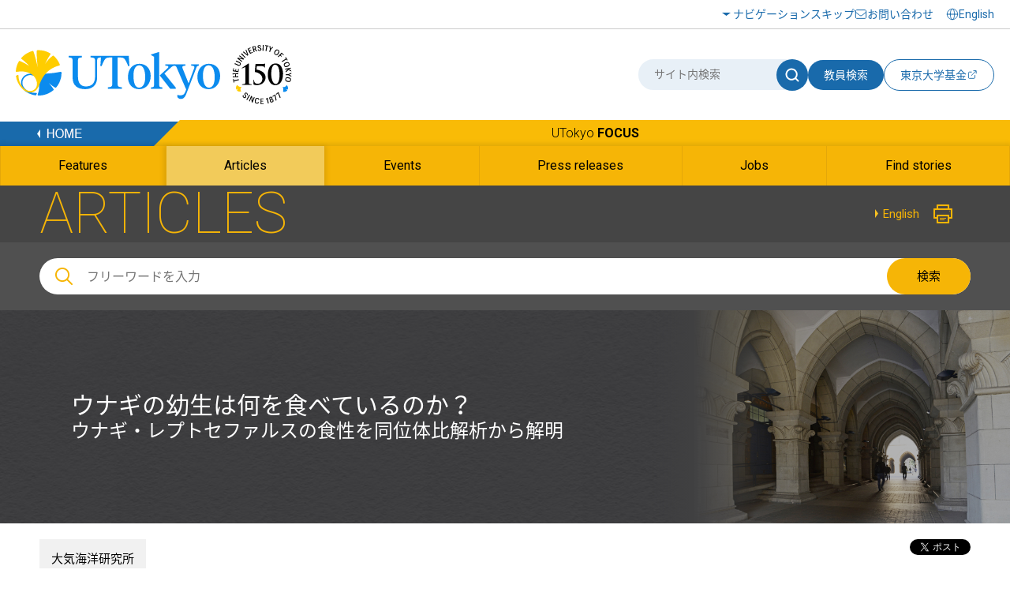

--- FILE ---
content_type: text/html
request_url: https://www.u-tokyo.ac.jp/focus/ja/articles/a_00101.html
body_size: 27948
content:
<!DOCTYPE html>
<html lang="ja">
    <head>
        <meta charset="UTF-8">
        <meta http-equiv="X-UA-Compatible" content="IE=edge">
        <title>ウナギの幼生は何を食べているのか？ | 東京大学</title>
        <meta name="viewport" content="width=device-width,initial-scale=1,maximum-scale=2,minimum-scale=1" user-scalable="yes">
        <meta name="description" content="">
        <meta name="keywords" content="">
        <meta name="copyright" content="(C)東京大学">

        <link rel="shortcut icon" href="/content/400132641.ico" type="image/x-icon">
        <link rel="apple-touch-icon" href="/content/400130668.png" sizes="180x180">
        <link rel="icon" type="image/png" href="/content/400132625.png" sizes="192x192">

        <meta property="og:title" content="ウナギの幼生は何を食べているのか？ | 東京大学">
        <meta property="og:site_name" content="東京大学">
        <meta property="og:type" content="website">
        <meta property="og:description" content="">
        <meta property="og:url" content="https://www.u-tokyo.ac.jp/focus/ja/articles/a_00101.html">
        <meta property="og:image" content="https://www.u-tokyo.ac.jp/content/400087687.jpg">
        <meta name="twitter:card" content="summary_large_image">
        <meta name="twitter:title" content="ウナギの幼生は何を食べているのか？ | 東京大学">
        <meta name="twitter:description" content="">
        <meta name="twitter:image" content="https://www.u-tokyo.ac.jp/content/400087687.jpg">
<!-- Google Tag Manager -->
<script>(function(w,d,s,l,i){w[l]=w[l]||[];w[l].push({'gtm.start':
new Date().getTime(),event:'gtm.js'});var f=d.getElementsByTagName(s)[0],
j=d.createElement(s),dl=l!='dataLayer'?'&l='+l:'';j.async=true;j.src=
'https://www.googletagmanager.com/gtm.js?id='+i+dl;f.parentNode.insertBefore(j,f);
})(window,document,'script','dataLayer','GTM-WC55Q74');</script>
<!-- End Google Tag Manager -->

        <link href="https://fonts.googleapis.com/earlyaccess/notosansjapanese.css" rel="stylesheet" />
        <link href="https://fonts.googleapis.com/css?family=Roboto:100,300,400,500,700" rel="stylesheet">

        <link rel="stylesheet" href="/content/style.css">
        <link rel="stylesheet" href="/aly.css">



<script src="//r3.snva.jp/javascripts/reco/2/sna.js?k=ady0JkPLdMLOJ"></script>

<link rel="stylesheet" href="/migration_ja.css">
<link rel="stylesheet" href="/migration_utokyo-research.css">
    </head>
    <body class="nav02">
<!-- Google Tag Manager (noscript) -->
<noscript><iframe src="https://www.googletagmanager.com/ns.html?id=GTM-WC55Q74"
height="0" width="0" style="display:none;visibility:hidden"></iframe></noscript>
<!-- End Google Tag Manager (noscript) -->
<div id="fb-root"></div>
<script async defer crossorigin="anonymous" src="https://connect.facebook.net/ja_JP/sdk.js#xfbml=1&version=v18.0" nonce="sU2RCmbd"></script>

        <!-- .l-wrapper -->
        <div class="l-wrapper">

<noscript>東京大学ウェブサイトを正しく表示するにはJavaScriptが必要です。<br />ブラウザの設定をオンにしてからページをリロードしてください。</noscript>

<!-- HEADER -->
<header class="l-header">
    <div class="header-inner-wrap">
        <div class="header-upside">
            <div class="header-inner">
                <div class="hamburger-button-wrap">
                    <div class="hamburger-button"><span></span><span></span><span></span></div>
                </div>
                <div class="logo">
                    <a href="/ja/index.html"><img src="/content/400244322.svg" alt="東京大学" class="u-img-responsive"></a>
                </div>
                <ul class="nav-list">
                    <li class="item skip"><a href="#content">ナビゲーションスキップ</a></li>
                    <li class="item contact"><a href="/ja/general/contact.html">お問い合わせ</a></li>
                </ul>
                <div class="select-lang">
                    <a href="/en/index.html"><span lang="en">English</span></a>
                </div>
            </div>
        </div>
        <div class="header-bottom">
            <div class="header-inner">
                <div class="logo">
                    <a href="/ja/index.html"><img src="/content/400244322.svg" alt="東京大学" class="u-img-responsive"></a>
                </div>
                <div class="form-wrap">
                    <form class="form" id="myForm" name="searchHead" method="get" action="/ja/search/index.html">
                        <div class="site-search">
                            <input class="input" type="text" name="q" id="word" value="" title="サイト内検索" placeholder="サイト内検索">
                            <button class="submit" type="submit" name="Submit" value="" onclick="document.searchHead.action='/ja/search/index.html'"><img src="/content/400244321.svg" alt="サイト内検索"></button>
                        </div>
                        <button class="teacher-search" type="submit" name="Submit" value="" onclick="document.searchHead.action='/focus/ja/people/'">教員検索</button>
                    </form>
                    <div class="fund-btn"><a href="https://utf.u-tokyo.ac.jp/" target="_blank">
                        <p>東京大学基金</p><img class="external-link" src="/content/400244317.svg" alt="別ウィンドウで開く">
                    </a></div>
                </div>
            </div>
        </div>
    </div>
</header>
<!-- /HEADER -->


            <!-- GNAV -->
            <div class="l-gnav__news">
                <div class="nav-top-inner">
                    <div class="l-gnav__news-top">
                        <a href="/ja/index.html" class="l-gnav__news-home"><img src="/content/400244331.png" alt="HOME"></a>
                        <p class="l-gnav__news-title"><a href="/focus/ja/index.html" lang="en">UTokyo <span>FOCUS</span></a></p>
                    </div>
                </div>

                <nav>
                    <div class="nav-bottom-inner">
                        <ul class="l-gnav__news-list">
                            <li class="l-gnav__news-item"><a href="/focus/ja/features/"><span lang="en">Features</span></a></li>
                            <li class="l-gnav__news-item"><a href="/focus/ja/articles/"><span lang="en">Articles</span></a></li>
                            <li class="l-gnav__news-item"><a href="/focus/ja/events/"><span lang="en">Events</span></a></li>
                            <li class="l-gnav__news-item"><a href="/focus/ja/press/"><span lang="en">Press releases</span></a></li>
                            <li class="l-gnav__news-item"><a href="/focus/ja/jobs/"><span lang="en">Jobs</span></a></li>
                            <li class="l-gnav__news-item"><a href="/focus/ja/find_stories.html"><span lang="en">Find stories</span></a></li>
                        </ul>
                    </div>
                </nav>
            </div>
            <!-- /GNAV -->

            <div class="l-gnav-sub-wrapper">
                <div class="l-gnav-sub-inner">

                    <div class="form-wrap">
                        <form method="get" action="/ja/search/index.html" name="searchHeadSp" id="myForm" class="form">
                            <div class="site-search">
                                <input type="text" class="input" name="q" id="word" value="" title="サイト内検索" placeholder="サイト内検索">
                                <button type="submit" class="submit" name="Submit" value="" onclick="document.searchHeadSp.action='/ja/search/index.html'"><img src="/content/400244321.svg" alt="サイト内検索"></button>
                            </div>

                            <button class="teacher-search" type="submit" name="Submit" value="" onclick="document.searchHeadSp.action='/focus/ja/people/'">教員検索</button>
                        </form>
                    </div>
                    <p class="l-gnav-sub__focus-title"><a href="/focus/ja/index.html" lang="en">UTokyo <span>FOCUS</span></a></p>
                    <nav class="l-gnav-sub">
                        <ul class="l-gnav-sub__list">
                            <li class="l-gnav-sub__item"><a href="/focus/ja/features/">Features</a></li>
                            <li class="l-gnav-sub__item"><a href="/focus/ja/articles/">Articles</a></li>
                            <li class="l-gnav-sub__item"><a href="/focus/ja/events/">Events</a></li>
                            <li class="l-gnav-sub__item"><a href="/focus/ja/press/">Press releases</a></li>
                            <li class="l-gnav-sub__item"><a href="/focus/ja/jobs/">Jobs</a></li>
                            <li class="l-gnav-sub__item"><a href="/focus/ja/find_stories.html">Find stories</a></li>
                        </ul>
                    </nav>
                    <p class="l-gnav-sub__home-title"><a href="/ja/index.html"><span lang="en">HOME</span></a></p>
                    <ul class="l-gnav-sub__focus-list">
                        <li class="l-gnav-sub__focus-list-item"><a href="/ja/about/campus-guide/index.html">アクセス・キャンパスマップ</a></li>
                        <li class="l-gnav-sub__focus-list-item"><a href="http://utf.u-tokyo.ac.jp/index.html" target="_blank">寄付をお考えの方<img src="/content/100074653.png" alt="別ウィンドウで開く"></a></li>
                        <li class="l-gnav-sub__focus-list-item"><a href="/ja/general/contact.html">お問い合わせ</a></li>
                    </ul>
                </div>
            </div>


            <!-- MAIN -->
            <main class="l-main">

                <!-- #content -->
                <div id="content" class="c-content">

                    <div class="p-news__lower-haeder">
                        <div class="c-section__ineer">
                            <p class="p-news__lower-haeder-title" lang="en">ARTICLES</p>
                            <p class="p-news__lower-haeder-language"><a href="/focus/en/articles/a_00101.html"><span lang='en'>English</span></a></p>
                            <p class="p-news__lower-haeder-print"><a href="javascript:print();"><img src="/content/100074646.png" alt="印刷"></a></p>
                            <div class="p-news__lower-haeder-search">
                                <div class="p-news__search-form-box">
                                    <div class="p-news__search-form-box-inner">
                                        <form method="get" action="/focus/ja/search.html" name="searchH" id="myFormPc">
                                            <input class="p-news__search__form"  placeholder="フリーワードを入力" name="q" id="wordPc" value="">
                                            <button type="submit" class="p-news__search__form-button" name="Submit" value="" onClick="document.searchH.action='/focus/ja/search.html'">検索</button>
                                        </form>
                                    </div>
                                </div>
                            </div>
                        </div>
                    </div>

                    <div class="p-news__search-sp-box">
                        <div class="c-section__ineer">
                            <div class="p-news__search-form-box">
                                <div class="p-news__search-form-box-inner">
                                    <form method="get" action="/focus/ja/search.html" name="searchH" id="myFormSp">
                                        <input class="p-news__search__form"  placeholder="フリーワードを入力" name="q" id="wordSp" value="">
                                        <button type="submit" class="p-news__search__form-button" name="Submit" value="" onClick="document.searchH.action='/focus/ja/search.html'">検索</button>
                                    </form>
                                </div>
                            </div>
                        </div>
                    </div>

                    <div class="p-lower-header-news">
                        <div class="c-section__ineer">
                            <h1 class="p-lower-header-news__title">ウナギの幼生は何を食べているのか？                                <span> ウナギ・レプトセファルスの食性を同位体比解析から解明 </span></h1>
                        </div>
                        <figure  class="p-lower-header-news__bg">
                            <img src="/content/100074696.jpg" alt="">
                        </figure>
                    </div>

                    <div class="c-section">
                        <div class="c-article">
                            <div class="c-article__ineer">

                                <div class="c-article__top">
                                    <ul class="c-article__top-affiliation">
                                        <li><a href="/focus/ja/tags/?tag=&busho=%E5%A4%A7%E6%B0%97%E6%B5%B7%E6%B4%8B%E7%A0%94%E7%A9%B6%E6%89%80">大気海洋研究所</a></li>
                                    </ul>
                                    <p class="c-article__top-date">掲載日：2012年12月20日</p>
                                    <div class="c-share">
                                        <div class="c-share__facebook">
                                            <div class="fb-share-button" data-href="https://www.u-tokyo.ac.jp/focus/ja/articles/a_00101.html" data-layout="button" data-size="small"><a target="_blank" href="https://www.facebook.com/sharer/sharer.php?u=https%3A%2F%2Fdevelopers.facebook.com%2Fdocs%2Fplugins%2F&amp;src=sdkpreparse" class="fb-xfbml-parse-ignore">シェアする</a></div>
                                        </div>
                                        <div class="c-share__twitter">
                                            <a href="https://twitter.com/share" class="twitter-share-button" data-lang="ja" aria-label="別ウィンドウで開く">Tweet</a><script>!function(d,s,id){var js,fjs=d.getElementsByTagName(s)[0];if(!d.getElementById(id)){js=d.createElement(s);js.id=id;js.src="//platform.twitter.com/widgets.js";fjs.parentNode.insertBefore(js,fjs);}}(document,"script","twitter-wjs");</script>
                                        </div>
                                    </div>
                                </div>

                            </div>
                        </div>

                        <div class="editableHtml">
                            <div class="migration-html">
<p>独立行政法人海洋研究開発機構（理事長　平　朝彦、以下「JAMSTEC」という。）の海洋・極限環境生物圏領域・大河内直彦プログラムディレクターと、東京大学大気海洋研究所の塚本勝巳教授、マイク・ミラー研究員らは、これまで知られていなかった天然環境中におけるウナギの幼生「レプトセファルス」（以下、「ウナギレプトセファルス」という。）の食性を明らかにしました。これは、JAMSTECが2009年に開発したアミノ酸の窒素同位体比を用いた新手法を用いて、正確な栄養段階を推定したものです。（栄養段階は、植物プランクトンなどの光合成生物は1.0、それらを食べる動物プランクトンは2.0、動物プランクトンを食べる魚は3.0というように、捕食関係で上位にある生物ほど数値が高くなる。）</p>

<div id="attachment_6910" class="wp-caption alignright" style="width: 310px"><a href="/content/400021503.jpg"><img src="/content/400021502.jpg" alt="" title="ウナギのレプトセファルス &copy; Katsumi Tsukamoto" width="300" height="200" class="size-medium wp-image-6910" /></a><p class="wp-caption-text"><strong>ウナギのレプトセファルス &copy; Katsumi Tsukamoto </strong><br />レプトセファルスが何を食べて大きくなるのか、長い間の謎であった。今回の研究で、ウナギのレプトセファルスは海洋表層の植物プランクトンや動物プランクトンの死骸が分解されてできるマリンスノー（粒子状有機物）を食べて育っていることが強く示唆された。 </p></div>

<p>長い間謎であったウナギレプトセファルスの食性については、これまで体表栄養吸収説、マリンスノー説、オタマボヤのハウス説、ゼラチン質動物プランクトン説という4つの学説に分かれていましたが、本研究の結果は、ウナギレプトセファルスの栄養段階はかなり低いことを明確に示し（平均2.4）、マリンスノー説を支持しました。本成果は、長年議論されてきた自然環境下での孵化後のウナギレプトセファルスの食性論争に決着をつけるとともに、今後のウナギの完全養殖に向けた取り組みに重要な情報を提供するものです。</p>

<p>本成果は、Biology Letters誌に11月7日付けで掲載されました。</p>

<p><a href="http://www.aori.u-tokyo.ac.jp/research/news/2012/20121107.html">プレスリリース</a></p>

<h4>論文情報</h4>
<p>Michael J. Miller, Yoshito Chikaraishi, Nanako O. Ogawa, Yoshiaki Yamada, Katsumi Tsukamoto, Naohiko Ohkouchi,<br />
 “A low trophic position of Japanese eel larvae indicates feeding on marine snow”, <br />
<em>Biology Letters</em> Online Edition: 2012/11/7 (Japan time), doi: 10.1098/rsbl.2012.0826.<br />
<a href="http://rsbl.royalsocietypublishing.org/content/9/1/20120826" target="_blank">論文へのリンク</a></p>

<h4>リンク</h4>
<p><a href="http://www.aori.u-tokyo.ac.jp/" class="departmentlink">大気海洋研究所</a></p>
                            </div>
                        </div>




                        <div class="p-news__tag">
                            <div class="c-section__ineer">
                                <ul class="p-news__tag-list">
                                    <li class="p-news__tag-list-item"><a href="/focus/ja/tags/?tag=UTokyo+Research">UTokyo Research</a></li>
                                    <li class="p-news__tag-list-item"><a href="/focus/ja/tags/?tag=%E7%A7%91%E5%AD%A6%E3%81%A8%E6%8A%80%E8%A1%93">科学と技術</a></li>
                                </ul>
                            </div>
                        </div>

                        <div class="c-article__footer">
                            <div class="c-article__ineer">
                                <p class="inq-name">このページの内容に関する問い合わせは大気海洋研究所までお願いします。</p>
                                <p class="c-button c-button__news-mail"><a href="/contact/news_mail_j.php?dir=z-0210" target="_blank" title="別ウィンドウで開く">お問い合わせ</a></p>
                            </div>
                        </div>


<div id="reco2"></div>
<script>
__snahost = "r3.snva.jp";
recoConstructer({
  k: "ady0JkPLdMLOJ",
  recommend: {
    rule: {
      tmpl: 2, target_id: "reco2",
      id: ["400005905"],
      category: "japanesePage"
    }
  }
});
</script>


                    </div>
                </div>
                <!--/ #content -->

            </main>
            <!-- /MAIN -->

<footer class="l-footer bg-white">
        <div class="l-footer__top">
                <div class="l-footer__inner">
                        <ul class="l-footer__sns">
                                <li class="l-footer__sns-item"><a href="https://www.facebook.com/UTokyo.News" target="_blank"><img src="/content/100074629.png" alt="Facebook（別ウィンドウで開く）"></a></li>
                                <li class="l-footer__sns-item"><a href="https://twitter.com/UTokyo_News" target="_blank"><img src="/content/100074651.png" alt="Twitter（別ウィンドウで開く）"></a></li>
                                <li class="l-footer__sns-item"><a href="https://www.youtube.com/user/UTokyoPR/" target="_blank"><img src="/content/100074655.jpg" alt="YouTube（別ウィンドウで開く）"></a></li>
                                <li class="l-footer__sns-item"><a href="https://www.instagram.com/utokyo_pr/" target="_blank"><img src="/content/400194255.png" alt="Instagram（別ウィンドウで開く）"></a></li>
                                <li class="l-footer__sns-item"><a href="https://jp.linkedin.com/school/university-of-tokyo/" target="_blank"><img src="/content/400194256.gif" alt="LinkedIn（別ウィンドウで開く）"></a></li>
                                <li class="l-footer__sns-item l-footer__sns-arrow"><a href="/ja/about/sns/list.html" class="u-arrow-yellow">ソーシャルメディア</a></li>
                        </ul>
                        <p class="c-pagetop">
                                <a href="#content" class="scroll"><img src="/content/100074660.jpg" alt="ページTOPに戻る"></a>
                        </p>
                </div>
        </div>

        <div class="footer-wrap">
                <div class="footer-inner">
                    <div class="left">
                        <a href="/ja/index.html"><img src="/content/400244322.svg" class="l-footer__body-logo" alt="東京大学"></a>
                        <ul class="footer-link-list">
                                <li class="item"><a href="/ja/general/sitemap.html">サイトマップ</a></li>
                                <li class="item"><a href="/ja/general/policy.html">サイトポリシー</a></li>
                                <li class="item"><a href="/ja/general/privacy_policy.html">プライバシーポリシー</a></li>
                                <li class="item"><a href="/ja/about/jobs/index.html">採用情報</a></li>
                                <li class="item"><a href="https://login.adm.u-tokyo.ac.jp/utokyoportal" target="_blank"><span lang="en">UTokyo Portal</span><img src="/content/100074653.png" alt="別ウィンドウで開く"></a></li>
                                <li class="item"><a href="https://utelecon.adm.u-tokyo.ac.jp/" target="_blank">utelecon<img src="/content/100074653.png" alt="別ウィンドウで開く"></a></li>
                                <li class="item"><a href="/ja/general/qa.html">よくある質問</a></li>
                                <li class="item"><a href="#map">アクセス・キャンパスマップ</a></li>
                        </ul>
                        <a href="/ja/general/utokyo_emerg.html" class="information-link">東京大学における災害時の情報発信</a>
                        <p class="footer-text">
                                本サイトの管理・運営は広報室が行なっています。<br>
                                各ページの内容に関連するお問い合わせは、<br class="u-sp-block">当該ページに記載の問い合わせ先までお願いします。
                        </p>
                    </div>
                    <div class="right">
                        <!--<a href="#map" data-lity="data-lity" title="アクセス・キャンパスマップが同一画面内で開きます" class="access-btn"><p>アクセス・キャンパスマップ</p></a>-->
                        <p class="copy" lang="en">&copy; The University of Tokyo</p>
                    </div>
                </div>
        </div>
</footer>


        </div>
        <!-- /.l-wrapper -->

        <div id="map" class="p-remodal remodal" data-remodal-id="map">
            <div class="p-remodal-map-inner">
                <img src="/content/100097951.jpg" alt="アクセス・キャンパスマップ">
                <p id="kashiwaMap" class="p-remodal-map-link p-remodal-map-link-1"><a href="#map1" data-lity="data-lity"><span>柏キャンパス</span></a></p>
                <p id="hongoMap" class="p-remodal-map-link p-remodal-map-link-2"><a href="#map2" data-lity="data-lity"><span>本郷キャンパス</span></a></p>
                <p id="komabaMap" class="p-remodal-map-link p-remodal-map-link-3"><a href="#map3" data-lity="data-lity"><span>駒場キャンパス</span></a></p>
                <p id="campusGuideLink" class="p-remodal-map-link p-remodal-map-link-access"><a href="/ja/about/campus-guide/index.html"><span>アクセス・キャンパスマップ</span></a></p>
            </div>
            <div id="closeMap"><a data-remodal-action="close" class="remodal-close" href="#"><span>閉じる</span></a></div>
        </div>

        <div id="map1" class="p-remodal remodal" data-remodal-id="map1">
            <div class="p-remodal-map-inner">
                <img src="/content/100097954.jpg" alt="柏キャンパス">
                <p id="btnBack1" class="p-remodal-map-link p-remodal-map-link-back"><a href="#map" data-lity="data-lity"><span>戻る</span></a></p>
                <p id="campusGuideLinkKashiwa" class="p-remodal-map-link p-remodal-map-link-access"><a href="/ja/about/campus-guide/index.html#kashiwa"><span>アクセス・キャンパスマップ</span></a></p>
            </div>
            <div id="closeMapKashiwa"><a data-remodal-action="close" class="remodal-close" href="#"><span>閉じる</span></a></div>
        </div>

        <div id="map2" class="p-remodal remodal" data-remodal-id="map2">
            <div class="p-remodal-map-inner">
                <img src="/content/100097952.jpg" alt="本郷キャンパス">
                <p id="btnBack2" class="p-remodal-map-link p-remodal-map-link-back"><a href="#map" data-lity="data-lity"><span>戻る</span></a></p>
                <p id="campusGuideLinkHongo" class="p-remodal-map-link p-remodal-map-link-access"><a href="/ja/about/campus-guide/index.html#hongo"><span>アクセス・キャンパスマップ</span></a></p>
            </div>
            <div id="closeMapHongo"><a data-remodal-action="close" class="remodal-close" href="#"><span>閉じる</span></a></div>
        </div>

        <div id="map3" class="p-remodal remodal" data-remodal-id="map3">
            <div class="p-remodal-map-inner">
                <img src="/content/100097953.jpg" alt="駒場キャンパス">
                <p id="btnBack3" class="p-remodal-map-link p-remodal-map-link-back"><a href="#map" data-lity="data-lity"><span>戻る</span></a></p>
                <p id="campusGuideLinkKomaba" class="p-remodal-map-link p-remodal-map-link-access"><a href="/ja/about/campus-guide/index.html#komaba"><span>アクセス・キャンパスマップ</span></a></p>
            </div>
            <div id="closeMapKomaba"><a data-remodal-action="close" class="remodal-close" href="#"><span>閉じる</span></a></div>
        </div>

        <script src="https://ajax.googleapis.com/ajax/libs/jquery/1.11.1/jquery.min.js"></script>
        <script src="/content/remodal.min.js"></script>
        <script src="/content/slick.min.js"></script>
        <script src="/content/perfect-scrollbar.min.js"></script>
        <script src="/content/main.js"></script>


<div class="reco-bottom">
<script>
  __snahost = "r3.snva.jp";
  recoConstructer({
    k:"ady0JkPLdMLOJ",
    bcon:{
      basic:{
        items:[{id:"400005905"}]
      }
    }
  });
</script>
</div>
    </body>
</html>


--- FILE ---
content_type: text/css
request_url: https://www.u-tokyo.ac.jp/migration_ja.css
body_size: 38723
content:
@charset "UTF-8";

/*
========================== 《default.css》 ==========================

			デフォルト設定
				1.マージン・インデント
				2.位置クラス
				3.幅設定
				4.リスト
				5.アクセシビリティ
				6.不具合回避

=====================================================================
*/


/* 1.マージン・インデント
++++++++++++++++++++++++++++++++++++++++++++++++++++++++++ ▽ */

.migration-html .m5 { margin: 5px !important; }
.migration-html .m10 { margin: 10px !important; }
.migration-html .m20 { margin: 20px !important; }
.migration-html .m30 { margin: 30px !important; }
.migration-html .m40 { margin: 40px !important; }
.migration-html .m50 { margin: 50px !important; }

.migration-html .m5t { margin-top: 5px !important; }
.migration-html .m10t { margin-top: 10px !important; }
.migration-html .m20t { margin-top: 20px !important; }
.migration-html .m30t { margin-top: 30px !important; }
.migration-html .m40t { margin-top: 40px !important; }
.migration-html .m50t { margin-top: 50px !important; }

.migration-html .m5b { margin-bottom: 5px !important; }
.migration-html .m10b { margin-bottom: 10px !important; }
.migration-html .m20b { margin-bottom: 20px !important; }
.migration-html .m30b { margin-bottom: 30px !important; }
.migration-html .m40b { margin-bottom: 40px !important; }
.migration-html .m50b { margin-bottom: 50px !important; }

.migration-html .m5l { margin-left: 5px !important; }
.migration-html .m10l { margin-left: 10px !important; }
.migration-html .m20l { margin-left: 20px !important; }
.migration-html .m30l { margin-left: 30px !important; }
.migration-html .m40l { margin-left: 40px !important; }
.migration-html .m50l { margin-left: 50px !important; }

.migration-html .m5r { margin-right: 5px !important; }
.migration-html .m10r { margin-right: 10px !important; }
.migration-html .m20r { margin-right: 20px !important; }
.migration-html .m30r { margin-right: 30px !important; }
.migration-html .m40r { margin-right: 40px !important; }
.migration-html .m50r { margin-right: 50px !important; }

.migration-html .p5 { padding: 5px !important; }
.migration-html .p10 { padding: 10px !important; }
.migration-html .p20 { padding: 20px !important; }
.migration-html .p30 { padding: 30px !important; }
.migration-html .p40 { padding: 40px !important; }
.migration-html .p50 { padding: 50px !important; }

.migration-html .p5t { padding-top: 5px !important; }
.migration-html .p10t { padding-top: 10px !important; }
.migration-html .p20t { padding-top: 20px !important; }
.migration-html .p30t { padding-top: 30px !important; }
.migration-html .p40t { padding-top: 40px !important; }
.migration-html .p50t { padding-top: 50px !important; }

.migration-html .p5b { padding-bottom: 5px !important; }
.migration-html .p10b { padding-bottom: 10px !important; }
.migration-html .p20b { padding-bottom: 20px !important; }
.migration-html .p30b { padding-bottom: 30px !important; }
.migration-html .p40b { padding-bottom: 40px !important; }
.migration-html .p50b { padding-bottom: 50px !important; }

.migration-html .p5l { padding-left: 5px !important; }
.migration-html .p10l { padding-left: 10px !important; }
.migration-html .p20l { padding-left: 20px !important; }
.migration-html .p30l { padding-left: 30px !important; }
.migration-html .p40l { padding-left: 40px !important; }
.migration-html .p50l { padding-left: 50px !important; }

.migration-html .p5r { padding-right: 5px !important; }
.migration-html .p10r { padding-right: 10px !important; }
.migration-html .p20r { padding-right: 20px !important; }
.migration-html .p30r { padding-right: 30px !important; }
.migration-html .p40r { padding-right: 40px !important; }
.migration-html .p50r { padding-right: 50px !important; }



/* 2.位置クラス
++++++++++++++++++++++++++++++++++++++++++++++++++++++++++ ▽ */

.migration-html .clear { clear: both; }

.migration-html .center { text-align: center !important; }
.migration-html .left { text-align: left !important; }
.migration-html .right { text-align: right !important; }

.migration-html .fLeft { float: left; }
.migration-html .fRight { float: right !important; }

.migration-html img.imgRight { margin: 0 0 5px 10px; float: right; }
.migration-html img.imgLeft { margin: 0 10px 5px 0; float: left; }

.migration-html .lh2 { line-height: 2; }

.migration-html .center_list{
	position: relative;
	overflow: hidden;
}

.migration-html .center_list ul {
  position: relative;
  left: 50%;
  float: left;
}

.migration-html .center_list ul li {
  position: relative;
  left: -50%;
  float: left;
}

/* 3.幅設定
++++++++++++++++++++++++++++++++++++++++++++++++++++++++++ ▽ */
.migration-html .w10per{
	width:10%;
}

.migration-html .w15per{
	width:15%;
}

.migration-html .w20per{
	width:20%;
}

.migration-html .w25per{
	width:25%;
}

.migration-html .w30per{
	width:30%;
}

.migration-html .w33per{
	width:33%;
}

.migration-html .w35per{
	width:35%;
}

.migration-html .w40per{
	width:40%;
}

.migration-html .w45per{
	width:45%;
}

.migration-html .w50per{
	width:50%;
}

.migration-html .w55per{
	width:55%;
}

.migration-html .w60per{
	width:60%;
}

.migration-html .w65per{
	width:65%;
}

.migration-html .w70per{
	width:70%;
}

.migration-html .w75per{
	width:75%;
}

.migration-html .w80per{
	width:80%;
}

.migration-html .w85per{
	width:85%;
}

.migration-html .w90per{
	width:90%;
}

.migration-html .w95per{
	width:95%;
}

.migration-html .w100per{
	width:100%;
}

/* 4.リスト
++++++++++++++++++++++++++++++++++++++++++++++++++++++++++ ▽ */
.migration-html .list01{
	padding-left:17px;
}
  .migration-html .list01 dt{
	  font-weight:bold;
  }
  .migration-html .list01 dd{
	  margin-bottom:20px;
  }


/* 5.アクセシビリティ
++++++++++++++++++++++++++++++++++++++++++++++++++++++++++ ▽ */

.migration-html .hide { height: 0; width: 0; overflow: hidden; position: absolute; /* for the benefit of IE5 Mac */ }



/* 6.不具合回避・デバッグ用
++++++++++++++++++++++++++++++++++++++++++++++++++++++++++ ▽ */

.migration-html .clearfix:after {
  clear: both;
  content: ".";  /* 新しい要素を作る */
  display: block;  /* ブロックレベル要素に */
  height: 0;
  visibility: hidden;
}

.migration-html .clearfix { min-height: 1px; display: block; }

.migration-html .debug { border: 1px solid #FF0000; }


/* Contribute用追加
++++++++++++++++++++++++++++++++++++++++++++++++++++++++++ ▽ */

/* Contribute用 ol */
.migration-html ol.a_list {
  margin:0 10px 15px 20px;
}
.migration-html ol li.a_list {
  list-style:outside;
  list-style-type:decimal;
  margin:0.5em 0 0.5em 2em;
}

/* Contribute用 li */
.migration-html ul.a_list {
  margin:0 10px 15px 20px;
}
.migration-html ul li.a_list {
  list-style:outside;
  list-style-type:disc;
  margin:0.5em 0 0.5em 2em;
}



/* 書式編集モードでのスタイル指定 */
.migration-html ul.aly_list_ul{
	margin:10px 0 10px 20px!important;
	padding:0 0 0 20px!important;
	list-style:disc!important;
}
.migration-html ul.aly_list_ul li{
	margin:0!important;
	padding:0!important;
	list-style:disc!important;
}

.migration-html ol.aly_list_ol{
	margin:10px 0 10px 20px!important;
	padding:0 0 0 20px!important;
	list-style:decimal!important;
}
.migration-html ol.aly_list_ol li{
	margin:0!important;
	padding:0!important;
	list-style:decimal!important;
}


/* END */





/*
=========================== 《base.css》 ===========================

====================================================================
*/


/* container（全ページ共通）
----------------------------------------------------- */
.migration-html #warning { 
	padding: 10px; 
	text-align: center;
	color: #F03;
}

.migration-html .print { 
	cursor: pointer;
}


/* メイン
--------------------------------------------- */
.migration-html #main{
	margin: 0 7px 0 8px;
	overflow: hidden;
	clear: both;
}

/* ----------------------------------------
   アコーディオン
---------------------------------------- */

.migration-html .book_01,
.migration-html .book_02 { padding: 10px 0}



/* コンテンツ
--------------------------------------------- */

/*　indexと共有　　*/
  .migration-html #content_top{
	  background:url(/content/400007641.jpg) no-repeat;
	  height:7px;
  }

  .migration-html #content_body{
	  background:url(/content/400007639.jpg) repeat-y;
  }

  .migration-html #content_bottom{
	  background:url(/content/400007640.jpg) no-repeat;
	  height:7px;
  }
  
  .migration-html #main-content { 
  	margin: 0 10px;
    width: 96%;
  }
  
  .migration-html #main-content h2 {
	  color: #333333 !important;
	  font-weight: bold;
	  font-size: 123.1% !important;
	  width: 100%;
  }

  .migration-html .visitor_tbl { 
  	padding: 0;
	margin: 0 0 20px 0;
	width: 100%;
	}
  .migration-html .visitor_tbl td { 
  	vertical-align: top !important;
	width: 50%;
	}
  .migration-html .visitormenulist { padding: 30px 20px 10px 20px;}
  .migration-html .visitormenulist .subtitle {
	  font-size: 116% !important;
	  font-weight: bold !important;
	  padding: 0 0 10px 0 !important;
	  margin: 0 !important;
	}
  .migration-html .visitormenulist ul {
	  margin: 0 0 0 15px;
	  padding: 0;
	  }
  .migration-html .visitormenulist li { padding-bottom: 5px;}
  .migration-html .visitormenulist li a {
	font-weight: normal;
	color: #4694d1;
   }
   .migration-html .visitormenulist li a:hover { text-decoration: underline !important;}

   .migration-html .visitormenulist li ul { padding-left: 15px;}

/* ブロック
--------------------------------------------- */
.migration-html #bloc{
	margin: 0 0 4px 0;
	padding: 0;
	width: 700px;
	float: right;
}

/* Top main contents frame, top line no color */
  .migration-html #bloc_top{
	  background:url(/content/400007630.jpg) no-repeat;
	  height:10px;
  }
	
	.migration-html #bloc_body h2{
		clear:both;
		background:#eee;
		text-align:center;
		font-weight:bold;
		height:26px;
		line-height:26px;
		margin-bottom:20px;
		/*float:left;
		color:#333333;
		font-size:240%;
		margin-bottom:15px;
		margin-top: 5px;
		font-weight: normal;*/
	}
	
	.migration-html #bloc_body h3 {
		font-size: 153.9%;
		margin-bottom: 15px;
	}

/* Top main contents frame, top line blue */
  .migration-html #bloc_b_top{
	  background:url(/content/400007628.jpg) no-repeat;
	  height:7px;
  }


/* Top main contents frame, top line gray */
  .migration-html #bloc_g_top{
	  background:url(/content/400007629.jpg) no-repeat;
	  height:7px;
  }


/* Top main contents frame, top line blue and gray and no color */
  .migration-html #bloc_body,
  .migration-html #bloc_b_body,
  .migration-html #bloc_g_body{
	background: url(/content/400007626.jpg) repeat-y;
	padding: 10px 14px 10px 15px;
  }
  .migration-html #bloc_body_notice{
	background: url(/content/400007626.jpg) repeat-y;
	padding: 0 14px 6px 15px;
  }
  
  .migration-html #bloc_bottom,
  .migration-html #bloc_b_bottom,
  .migration-html #bloc_g_bottom{
	  background:url(/content/400007627.jpg) no-repeat;
	  height:7px;
	  clear: both;
  }

/* Top main contents elements, top line blue and gray and no color */
    .migration-html #bloc_b_body h2{
		float:left;
		color:#4694d1;
		font-size:240%;
		margin-bottom:10px;
		margin-top: 5px;
		font-weight: normal;
	}
	
	.migration-html #bloc_g_body h2{
		float:left;
		color:#333333;
		font-size:240%;
		margin-bottom:15px;
		margin-top: 5px;
		font-weight: normal;
	}

	.migration-html #bloc_b_body h3,
	.migration-html #bloc_g_body h3{
		font-size:108%;
		font-weight: normal;
		margin-bottom:15px;
	}

	.migration-html #bloc_b_body h4,
	.migration-html #bloc_g_body h4{
		font-size:153.9%;
		font-weight: normal;
		margin-bottom:10px;
	}


/* Main contents inner frame, line top Gray */
.migration-html .gray_box{
	clear: both;
	width: 670px;
	margin: 0 0 5px 0;
}

  .migration-html .gray_box_top{
	  background:url(/content/400007645.jpg) no-repeat;
	  height:7px;
  }
  .migration-html .gray_box_body{
	background: url(/content/400007643.jpg) repeat-y;
	padding: 10px 12px;
  }
  .migration-html .gray_box_bottom{
	  background:url(/content/400007644.jpg) no-repeat;
	  height:7px;
  }

/* Print */
    .migration-html #bloc_print ul { height: 17px;}
	
    .migration-html #bloc_print li{
		list-style:none !important;
		background:url(/content/400007653.gif) no-repeat;
		padding:0 0 10px 20px;
		margin-left: 20px;
		line-height:15px;
		float:right;
		font-size: 93%;
		background-position: 0 1px;
		height:17px;
	}
	
    .migration-html #bloc_print a{
		color:#666666;
		display:block;
		padding-top:2px;
	}
  
    .migration-html #bloc_print a:visited{
		color:#666666;
	}
  
    .migration-html #bloc_print a:hover{
		color:#4694d1;
	}
	
/* RSS */
    .migration-html #bloc_rss ul { height: 17px;}
	
    .migration-html #bloc_rss li{
		background:url(/content/400007654.gif) no-repeat;
		padding:0 0 10px 20px;
		line-height:15px;
		float: left;
		font-size: 93%;
		background-position: 0 1px;
		height:17px;
	}
	
    .migration-html #bloc_rss a{
		color:#666666;
		display:block;
		padding-top:2px;
	}
  
    .migration-html #bloc_rss a:visited{
		color:#666666;
	}
  
    .migration-html #bloc_rss a:hover{
		color:#4694d1;
	}


/* Got to page top */
  .migration-html #bloc_goto {
	  padding-top: 10px;
	  clear: left;
	  height: 15px;
  }

  .migration-html #bloc_goto ul li{
	  float: right;
	  background:url(/content/400007655.gif) no-repeat;
	  padding:0 0 0 20px;
	  font-size:93%;
	  line-height:15px;
	  height: 15px;
	  list-style:none !important;
  }
  
    .migration-html #bloc_goto ul li a{
		color:#666666;
		display:block;
	}
  
    .migration-html #bloc_goto ul li a:visited{
		color:#666666;
	}
  
    .migration-html #bloc_goto ul li a:hover{
		color:#4694d1;
	}

/* コンテンツ内の要素 */

	.migration-html .context01 {
	/* font-size: 153.9%; */
		font-size: 120%;
	}
	
	.migration-html .context02 { 
		font-size: 108%;
		text-align: center;
		font-weight: bold;
		}
	.migration-html .context02 a{
		color:#4694d1;
		font-size: 108%;
	}
	.migration-html .context02 a:visited{
		color:#4694d1;
	}
	.migration-html .context02 a:hover{
		color:#4694d1;
		text-decoration: underline !important;
	}
	
	.migration-html .list01 dt {
		padding: 0;
		margin: 0;
		font-size: 123.1%;
	}
	.migration-html .list01 dd {
		padding: 0 0 15px 0;
		margin: 0;
		font-size: 108%;
	}



/*  訪問者別メニュー
--------------------------*/
.migration-html .heading-area .fl { 
	float: left;
	width: 70%;
}
.migration-html .heading-area .fr { 
	float: right;
	width: 23%;
	padding-top: 5px;
}
.migration-html .heading-area .fl h2 {
	  color: #333333 !important;
	  font-weight: bold;
	  font-size: 123.1% !important;
	  width: 100%;
	  padding: 0;
	  margin: 0;
	  line-height: 1.3em;
  }
.migration-html #news,
.migration-html #event {
	clear: both;
	width: 100%;
	padding: 0 0 30px 15px;
}
.migration-html #news li,
.migration-html #event li { padding-bottom: 8px;}

.migration-html #news a,
.migration-html #event a {
	font-weight: normal;
	color: #4694d1;
}

.migration-html .visitormenulist li a {
	font-weight: normal;
	color: #4694d1;
   }
.migration-html #news  a:hover,
.migration-html #event a:hover { text-decoration: underline !important;}

    .migration-html .heading-area .fr a{
		color:#999999;
		display:block;
		padding-top:2px;
	}
  
    .migration-html .heading-area .fr a:visited{
		color:#999999;
	}
  
    .migration-html .heading-area .fr a:hover{
		color:#4694d1;
	}
  
  .migration-html .heading-area .fr ul { margin-right: 5px;}
  
  .migration-html .heading-area .fr ul li{
	  float:right;
	  background:url(/content/400007646.gif) no-repeat;
	  background-position: 0 1px;
	  height:17px;
	  line-height:15px;
	  padding-left:20px;
	  margin-bottom:10px;
	  color: #999999;
	  font-size: 93%;
  }
  
/*  地図
--------------------------*/
.migration-html #map { background-color: #FFF !important;}
.migration-html #map .ml10 { 
	margin: 10px;
	width: 600px;
}
.migration-html .title h2 {
	color:#333333;
	font-size:139%;
}
.migration-html .icon { padding-right: 5px;}
.migration-html .menu { padding-right: 10px;}
.migration-html .menu,
.migration-html .address { color: #999;}

.migration-html #map .menu a {
	text-decoration: none;
	color: #4694d1;
}

.migration-html #map .menu a:visited {
	text-decoration: none;
	color: #4694d1;
}

.migration-html #map .menu a:hover {
	text-decoration: underline;
	color:#4694d1;
}
.migration-html #map .txt02 { color: #666666;}


/*  フォーム
---------------------------*/

.migration-html #narrow-down .subtitle {
	font-size: 116%;
	margin-bottom: 3px;
}
.migration-html #narrow-down .form_fields { margin-bottom: 10px;}
.migration-html #narrow-down .form_fields,
.migration-html #narrow-down .form_fields option,
.migration-html #narrow-down .form_fields input,
.migration-html #narrow-down .form_fields select {
	font-size: 108% !important;
}
.migration-html #text_input { 
	width: 210px;
	border: solid 1px #a4a4a4;
}
   .migration-html #clear_btn,
   .migration-html #sort_btn {
	border: 0;
	width: 102px;
	height: 20px;
	background-color: transparent !important;
	cursor: pointer;
	}
   
   .migration-html #clear_btn {
	background: url(/content/400007631.gif) no-repeat;
	margin-right: 6px;
	}
	
   .migration-html #sort_btn { background: url(/content/400007632.gif) no-repeat;}
   
   .migration-html #relation_links  {
		margin: 0 0 10px 6px;
		width: 230px;
	} 
	
	.migration-html #relation_links li {
		height: 26px;
		width: 230px;
		margin-bottom: 5px !important;
	}
	.migration-html #relation_links li a {
		height: 26px;
		width: 230px;
		display: block;
		text-indent: -999999px;
		margin-bottom: 5px !important;
	}
	.migration-html #relation_links li.li_01 a {
		background-image: url(/content/400007635.gif);
		background-repeat: no-repeat;
	}
	.migration-html #relation_links li.li_02 a {
		background-image: url(/content/400007638.gif);
		background-repeat: no-repeat;
	}
	.migration-html #relation_links li.li_03 a {
		background-image: url(/content/400007637.gif);
		background-repeat: no-repeat;
	}
	.migration-html #relation_links li.li_04 a {
		background-image: url(/content/400007634.gif);
		background-repeat: no-repeat;
	}
	.migration-html #relation_links li.li_05 a {
		background-image: url(/content/400007636.gif);
		background-repeat: no-repeat;
	}
	.migration-html #relation_links li.li_06 a {
		background-image: url(/content/400007633.gif);
		background-repeat: no-repeat;
	}
	.migration-html #relation_links li.li_01 a:hover,
	.migration-html #relation_links li.li_02 a:hover,
	.migration-html #relation_links li.li_03 a:hover,
	.migration-html #relation_links li.li_04 a:hover,
	.migration-html #relation_links li.li_05 a:hover,
	.migration-html #relation_links li.li_06 a:hover {
		background-position: 0 -26px;
	}

/*  ページ送り
---------------------------*/
.migration-html .pagenavi { padding: 5px 0;}
.migration-html .pagenavi ul {
  margin: 0;
  padding: 0;
  text-align: center;
}
.migration-html .pagenavi li {
  list-style-type: none;
  display: inline;
}
.migration-html .pagenavi a, .pagenavi a:visited {
  padding: 3px 5px;
  /*border: 1px solid #4694d1;*/
  text-decoration: none;
  color: #4694d1;
}
.migration-html .pagenavi a:hover, .pagenavi a:active {
  /*border: 1px solid #4694d1;*/
  color: #ffffff;
  background-color: #4694d1;
}
.migration-html .pagenavi a.current {
  background-color: #4694d1;
  color: #ffffff !important;
  /*border-color: #4694d1;
  font-weight: bold;*/
  cursor: default;
}
.migration-html .pagenavi {
    display: table;
    margin-left:auto;
    margin-right:auto;
}

/*  オプション
---------------------------*/
.migration-html a.exlink {
	background: url(/content/400007650.gif) no-repeat right 0 !important;
	padding-right: 20px !important;
}


/* Contribute用追加
++++++++++++++++++++++++++++++++++++++++++++++++++++++++++ ▽ */

/* Contribute用 ol */
.migration-html ol.a_list {
  margin:0 10px 15px 20px;
}
.migration-html ol li.a_list {
  list-style:outside;
  list-style-type:decimal;
  margin:0.5em 0 0.5em 2em;
}

/* Contribute用 li */
.migration-html ul.a_list {
  margin:0 10px 15px 20px;
}
.migration-html ul li.a_list {
  list-style:outside;
  list-style-type:disc;
  margin:0.5em 0 0.5em 2em;
}


/* 全学ニュース検索フォーム
++++++++++++++++++++++++++++++++++++++++++++++++++++++++++ */
.migration-html #newsSearchH {
	background:url(/content/400026106.gif) no-repeat;
	margin: 8px 0 2px 0;
	height: 17px;
}

.migration-html .search_field {
	position:relative;
}

.migration-html #newsSearcharea{
	width:157px;
	border: none;
	background-color: transparent;
}

.migration-html #newsSubmit{
	border: 0;
	width: 48px;
	height: 17px;
	background: none;
	background-color: transparent;
	position: absolute;
	cursor: pointer;
	left: 162px;
	}

.migration-html .formBukyoku select{
	width:210px;
}


/* 全学ニュースファイルアイコン
++++++++++++++++++++++++++++++++++++++++++++++++++++++++++ */
.migration-html .arwLink01 li {
	margin-bottom: 5px;
}
.migration-html .arwLink01 li a {
	display: inline-block;
	padding: 2px 25px 2px 0;
}
.migration-html .arwLink01 .icnPdf a {
	background: url(/content/400002189.png) no-repeat right 1px;
}
.migration-html .arwLink01 .icnPdf a {
	background: url(/content/400002189.png) no-repeat right 1px;
}
.migration-html .arwLink01 .icnWord a {
	background: url(/content/400002190.png) no-repeat right 1px;
}
.migration-html .arwLink01 .icnExcel a {
	background: url(/content/400002191.png) no-repeat right 1px;
}
.migration-html .arwLink01 .icnMovie a {
	background: url(/content/400002192.png) no-repeat right 1px;
}
.migration-html .arwLink01 .icnPpt a {
	background: url(/content/400018529.png) no-repeat right 1px;
}





/*
=========================== 《text.css》 ===========================

			フォント設定
				1.フォントサイズの基準
				2.見出し
				3.フォントサイズ
				4.フォントカラー
				5.その他

====================================================================
*/


/* 1.フォントサイズの基準
++++++++++++++++++++++++++++++++++++++++++++++++++++++++++ ▽

参考：Yahoo! UI Library: Fonts CSS
　　　http://developer.yahoo.com/yui/fonts/

26px : 197%
24px : 182%
22px : 167%
20px : 153.9%
18px : 139%
16px : 123.1%
15px : 116%
14px : 108%
13px : 100%
12px : 93%
11px : 85%
10px : 77%

*/



/* 3.フォントサイズ
++++++++++++++++++++++++++++++++++++++++++++++++++++++++++ ▽ */

.migration-html .fs10 { font-size: 77% !important; }
.migration-html .fs11 { font-size: 85% !important; }
.migration-html .fs12 { font-size: 93% !important; }
.migration-html .fs13 { font-size: 100% !important; }
.migration-html .fs14 { font-size: 108% !important; }
.migration-html .fs15 { font-size: 116% !important; }
.migration-html .fs16 { font-size: 123.1% !important; }
.migration-html .fs18 { font-size: 139% !important; }
.migration-html .fs20 { font-size: 153.9% !important; }
.migration-html .fs22 { font-size: 167% !important; }
.migration-html .fs24 { font-size: 182% !important; }
.migration-html .fs26 { font-size: 197% !important; }



/* 4.フォントカラー
++++++++++++++++++++++++++++++++++++++++++++++++++++++++++ ▽ */

.migration-html .black { color: #333 !important; }
.migration-html .red { color: #F03;}
.migration-html .pink { color: #cc0033; }
.migration-html .blue,
.migration-html a.blue { color: #2E57A5 !important; }
.migration-html .liteblue { color: #72A1C9; }
.migration-html .green,
.migration-html a.green { color: #006600 !important; }
.migration-html .orange { color: #FF6600; }
.migration-html .white { color: #FFF; }
.migration-html .gray { color: #666; }



/* 99.その他の要素
++++++++++++++++++++++++++++++++++++++++++++++++++++++++++ */

.migration-html .bold { font-weight: bold; }
.migration-html .nbold { font-weight: normal; }
.migration-html .underline{ text-decoration:underline; }
.migration-html .tac{ text-align:center; }

/* END */





/*
======================= 《for_contents.css》 =======================

====================================================================
*/


/* 本編のオリジナルスタイル
--------------------------------------------------- */

/** LIST *****************************/
/** indexlist ******************/
.migration-html ul.indexlist{
margin:0.5em 0 2em 0;
padding:0;
list-style-type:none;
}

.migration-html ul.indexlist li,
.migration-html ul li.indexlist{
list-style-type:none;
margin:2px 2px 2px 12px;
padding:0 0 3px 20px;
background: url(/content/400007646.gif) no-repeat 0 .4rem;
line-height:1.6em;
}
.migration-html ul.indexlist ul.indexlist{
margin-top:0;
}
.migration-html ul.indexlist li ul.indexlist li{
margin-left:0;
background-position: 0 1px;
padding:0 0 3px 20px !important;
}

/** indexlist end******************/
.migration-html ul.lsn,
.migration-html ul.lsn li,
.migration-html ol.lsn,
.migration-html ol.lsn li,
.migration-html li.lsn{
list-style-type:none;
}

.migration-html ul.disc,
.migration-html ul.disc li,
.migration-html ol.disc,
.migration-html ol.disc li,
.migration-html li.disc{
list-style-type:disc;
}

.migration-html ul.circle,
.migration-html ul.circle li,
.migration-html ol.circle,
.migration-html ol.circle li,
.migration-html li.circle{
list-style-type:circle;
}

.migration-html ul.square,
.migration-html ul.square li,
.migration-html ol.square,
.migration-html ol.square li,
.migration-html li.square{
list-style-type:square;
}

.migration-html ul.lower-roman,
.migration-html ul.lower-roman li,
.migration-html ol.lower-roman,
.migration-html ol.lower-roman li,
.migration-html li.lower-roman{
list-style-type:lower-roman;
}

.migration-html ul.upper-roman,
.migration-html ul.upper-roman li,
.migration-html ol.upper-roman,
.migration-html ol.upper-roman li,
.migration-html li.upper-roman{
list-style-type:upper-roman;
}

.migration-html ul.lower-alpha,
.migration-html ul.lower-alpha li,
.migration-html ol.lower-alpha,
.migration-html ol.lower-alpha li,
.migration-html li.lower-alpha{
list-style-type:lower-alpha;
}

.migration-html ul.upper-alpha,
.migration-html ul.upper-alpha li,
.migration-html ol.upper-alpha,
.migration-html ol.upper-alpha li,
.migration-html li.upper-alpha{
list-style-type:upper-alpha;
}

.migration-html ul.lsn li,
.migration-html ol.lsn li,
.migration-html ul.disc li,
.migration-html ol.disc li,
.migration-html ul.circle li,
.migration-html ol.circle li,
.migration-html ul.square li,
.migration-html ol.square li,
.migration-html ul.lower-roman li,
.migration-html ol.lower-roman li,
.migration-html ul.upper-roman li,
.migration-html ol.upper-roman li,
.migration-html ul.lower-alpha li,
.migration-html ol.lower-alpha li,
.migration-html ul.upper-alpha li,
.migration-html ol.upper-alpha li{
font-size:84%;
}
.migration-html li{
margin-bottom:1em;
}
/*align setting***********************/
.migration-html .alignleft{
text-align:left;
}
.migration-html .aligncenter{
text-align:center;
}
.migration-html .alignright{
text-align:right;
}


/** box **************************************************************************************************/
.migration-html div.box-blue,
.migration-html div.box-blue-border,
.migration-html div.box-grey,
.migration-html div.box-grey-border{
margin:0;
}

.migration-html div.box-blue,
.migration-html div.box-blue-border{
background:#E6F3FF;
}
.migration-html div.box-blue{
padding:4px 5px;
}


.migration-html div.box-grey,
.migration-html div.box-grey-border{
background:#E6E6E6;
}
.migration-html div.box-grey{
padding:3px 5px;
}

.migration-html div.box-bottom {
	clear:both;
	border-bottom:1px solid #969696;
	padding:4px;
}

div.box-blue-border,
div.box-grey-border{
border-top:1px solid #999999;
border-bottom:1px solid #999999;
padding:2px 5px;
}


.migration-html div.box-blue h3,
.migration-html div.box-blue p.right,
.migration-html div.box-blue-border p.right,
.migration-html div.box-grey p.right,
.migration-html div.box-grey-border p.right{
line-height:100%;
margin:0!important;
padding:0!important;
}

.migration-html div.box-blue h3{
color:#000000;
font-weight:normal;
}

.migration-html div.box-blue p.right,
.migration-html div.box-blue-border p.right,
.migration-html div.box-grey p.right,
.migration-html div.box-grey-border p.right{
}



/** table ************************************************************************************************/
.migration-html table td { padding: 5px; font-size: 105%; line-height: 1.5em;}

.migration-html table td a {
	text-decoration: none;
}

.migration-html table td a:visited {
	text-decoration: none;
}

.migration-html table td a:hover {
	text-decoration: underline;
}

.migration-html table td p { padding: 4px 0}

/** tableborder-white ******************************************************************************/
.migration-html table.plane{
border-top:1px solid #ffffff!important;
border-left:1px solid #ffffff!important;
}
.migration-html table.plane tr td,
.migration-html table.plane tr th{
border-right:1px solid #ffffff!important;
border-bottom:1px solid #ffffff!important;
}
/** tableborder-grey ******************************************************************************/
.migration-html table.grey{
border-top:1px solid #969696!important;
border-left:1px solid #969696!important;
}
.migration-html table.grey tr td,
.migration-html table.grey tr th{
border-right:1px solid #969696!important;
border-bottom:1px solid #969696!important;
}
/** tableborder-black ******************************************************************************/
.migration-html table.black{
border-top:1px solid #000000!important;
border-left:1px solid #000000!important;
}
.migration-html table.black tr td,
.migration-html table.black tr th{
border-right:1px solid #000000!important;
border-bottom:1px solid #000000!important;
}



.migration-html table.plane,
.migration-html table.grey,
.migration-html table.black{
margin:0;
padding:0;
font-size:84%;
line-height:1.3em;
}
.migration-html table.plane tr td,
.migration-html table.grey tr td,
.migration-html table.black tr td{
margin:0;
}


/** td background-blue***************************************************************************/
.migration-html table.plane th.blue,
.migration-html table.grey th.blue,
.migration-html table.black th.blue,
.migration-html table.plane tr.blue td,
.migration-html table.plane tr td.blue,
.migration-html table.grey tr.blue td,
.migration-html table.grey tr td.blue,
.migration-html table.black tr.blue td,
.migration-html table.black tr td.blue{
background:#E6F3FF;
}
/** td background-grey01*************************************************************************/
.migration-html table.plane th.grey01,
.migration-html table.grey th.grey01,
.migration-html table.black th.grey01,
.migration-html table.plane tr.grey01 td,
.migration-html table.plane tr td.grey01,
.migration-html table.grey tr.grey01 td,
.migration-html table.grey tr td.grey01,
.migration-html table.black tr.grey01 td,
.migration-html table.black tr td.grey01{
background:#F3F3F3;
}
/** td background-grey02*************************************************************************/
.migration-html table.plane th.grey02,
.migration-html table.grey th.grey02,
.migration-html table.black th.grey02,
.migration-html table.plane tr.grey02 td,
.migration-html table.plane tr td.grey02,
.migration-html table.grey tr.grey02 td,
.migration-html table.grey tr td.grey02,
.migration-html table.black tr.grey02 td,
.migration-html table.black tr td.grey02{
background:#E6E6E6;
}


/** font *************************************************************************************************/
/** default font-size ****************************/
/*
.migration-html p,
.migration-html ul li,
.migration-html ol li{
font-size:84%;
line-height:140%;
}
*/

/** default font-size in tag ****************************/
.migration-html td.txt02 p,
.migration-html td.grey01 p,
.migration-html td.grey02 p,
.migration-html td.blue p,
.migration-html td.txt02 p.txt02,
.migration-html td.txt02 ul li,
.migration-html td.txt02 ol li,
.migration-html td.txt02 table tr td.txt02,
.migration-html td.txt02 table tr.txt02,
.migration-html p span.txt02,
.migration-html ul.indexlist li ul.indexlist li,
.migration-html ol li ol li,
.migration-html td.txt02 table.plane tr td,
.migration-html table.plane tr td p,
.migration-html table.grey tr td p,
.migration-html table.black tr td p,
.migration-html table.plane tr th p,
.migration-html table.grey tr th p,
.migration-html table.black tr th p,
.migration-html table.plane .txt02,
.migration-html table.grey .txt02,
.migration-html table.black .txt02,
.migration-html table tr td.txt02 h5,
.migration-html table tr td.txt02 h6{
font-size:100%;
padding: 4px 0;
}
.migration-html table tr td.txt02 h2{
font-size:140%;
}
.migration-html table tr td.txt02 h3{
font-size:119%;
}
.migration-html table tr td.txt02 h4{
font-size:111.11%;
}

/** font in tag ****************************/
/*
.migration-html table tr td p{
margin-top:0;
padding-top:0;
}
*/

/** TXT SMALL *************************************************************/
.migration-html .txt01{
 font-size:75%; 
	line-height: 120%;
 }
.migration-html table.plane.txt01,
.migration-html table.grey.txt01,
.migration-html table.black.txt01{
}
	
.migration-html p.txt01,
.migration-html ul li.txt01,
.migration-html ol li.txt01,
.migration-html table.plane tr td.txt01,
.migration-html table.grey tr td.txt01,
.migration-html table.black tr td.txt01{
font-size:90%!important;
}

.migration-html .txt01w{
	font-size: 75%; 
	line-height: 120%;
	color :#ffffff;
 }

/** TXT MEDIUM ************************************************************/
.migration-html .txt02{
	font-size: 100%; 
	line-height: 160%;
 }
 
.migration-html .txt02g{
	color: #666666;
 }


.migration-html .txt02r{
	color :#990000;
 }

.migration-html .txt02w{
	color :#FFFFFF;
 }

/* hr  ******************************************************************************/
.migration-html hr{
margin: 20px 0px;
border: solid 1px #e4e4e4;
clear:both;
}


/*margin****************************************************************************************************/
.migration-html .mb06{margin-bottom:6px!important;}
.migration-html .mb10{margin-bottom:12px!important;}
.migration-html .mb12{margin-bottom:12px!important;}
.migration-html .mb24{margin-bottom:24px!important;}
.migration-html .mb36{margin-bottom:36px!important;}
.migration-html .mb48{margin-bottom:48px!important;}
.migration-html .mb72{margin-bottom:72px!important;}

.migration-html .mt06{margin-top:6px!important;}
.migration-html .mt12{margin-top:12px!important;}
.migration-html .mt24{margin-top:24px!important;}
.migration-html .mt36{margin-top:36px!important;}
.migration-html .mt48{margin-top:48px!important;}


.migration-html .ml06{margin-left:6px!important;}
.migration-html .ml12{margin-left:12px!important;}
.migration-html .ml24{margin-left:24px!important;}
.migration-html .ml36{margin-left:36px!important;}
.migration-html .ml48{margin-left:48px!important;}

.migration-html .mr06{margin-right:6px!important;}
.migration-html .mr12{margin-right:12px!important;}
.migration-html .mr24{margin-right:24px!important;}
.migration-html .mr36{margin-right:36px!important;}
.migration-html .mr48{margin-right:48px!important;}


.migration-html .mtb06{margin:6px 0!important;}
.migration-html .mtb12{margin:12px 0!important;}
.migration-html .mtb24{margin:24px 0!important;}
.migration-html .mtb36{margin:36px 0!important;}
.migration-html .mtb48{margin:48px 0!important;}


.migration-html .mlr06{margin-left:6px!important;margin-right:6px!important;}
.migration-html .mlr12{margin-left:12px!important;margin-right:12px!important;}
.migration-html .mlr24{margin-left:24px!important;margin-right:24px!important;}
.migration-html .mlr36{margin-left:36px!important;margin-right:36px!important;}
.migration-html .mlr48{margin-left:48px!important;margin-right:48px!important;}

.migration-html .mlb06{margin-left:6px!important;margin-bottom:6px!important;}
.migration-html .mlb12{margin-left:12px!important;margin-bottom:12px!important;}
.migration-html .mlb24{margin-left:24px!important;margin-bottom:24px!important;}
.migration-html .mlb36{margin-left:36px!important;margin-bottom:36px!important;}
.migration-html .mlb48{margin-left:48px!important;margin-bottom:48px!important;}

.migration-html .mrb06{margin-right:6px!important;margin-bottom:6px!important;}
.migration-html .mrb12{margin-right:12px!important;margin-bottom:12px!important;}
.migration-html .mrb24{margin-right:24px!important;margin-bottom:24px!important;}
.migration-html .mrb36{margin-right:36px!important;margin-bottom:36px!important;}
.migration-html .mrb48{margin-right:48px!important;margin-bottom:48px!important;}


.migration-html .ma06{margin:6px!important;}
.migration-html .ma12{margin:12px!important;}
.migration-html .ma24{margin:24px!important;}
.migration-html .ma36{margin:36px!important;}
.migration-html .ma48{margin:48px!important;}

.migration-html .ma0{margin:0!important;}
.migration-html .mt0{margin-top:0!important;}
.migration-html .mr0{margin-right:0!important;}
.migration-html .mb0{margin-bottom:0!important;}
.migration-html .ml0{margin-left:0!important;}

--- FILE ---
content_type: image/svg+xml
request_url: https://www.u-tokyo.ac.jp/content/400244319.svg
body_size: 912
content:
<svg width="16" height="16" viewBox="0 0 16 16" fill="none" xmlns="http://www.w3.org/2000/svg">
<g clip-path="url(#clip0_56_1525)">
<path d="M7.99479 14.6666C11.6767 14.6666 14.6615 11.6818 14.6615 7.99992C14.6615 4.31802 11.6767 1.33325 7.99479 1.33325C4.31289 1.33325 1.32812 4.31802 1.32812 7.99992C1.32812 11.6818 4.31289 14.6666 7.99479 14.6666Z" stroke="#196AAB" stroke-linecap="round" stroke-linejoin="round"/>
<path d="M5.33854 7.99992C5.33854 11.6818 6.53245 14.6666 8.00521 14.6666C9.47797 14.6666 10.6719 11.6818 10.6719 7.99992C10.6719 4.31802 9.47797 1.33325 8.00521 1.33325C6.53245 1.33325 5.33854 4.31802 5.33854 7.99992Z" stroke="#196AAB" stroke-linecap="round" stroke-linejoin="round"/>
<path d="M1.32812 8H14.6615" stroke="#196AAB" stroke-linecap="round" stroke-linejoin="round"/>
</g>
<defs>
<clipPath id="clip0_56_1525">
<rect width="16" height="16" fill="white"/>
</clipPath>
</defs>
</svg>
